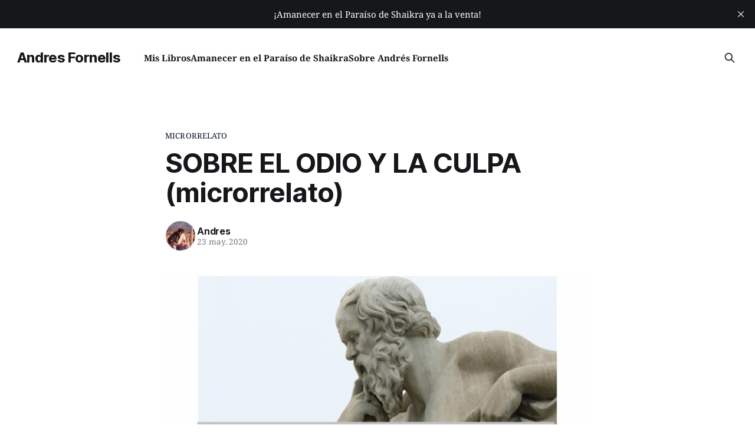

--- FILE ---
content_type: text/html; charset=utf-8
request_url: https://andresfornells.com/sobre-el-odio-y-la-culpa-microrrelato/
body_size: 5426
content:
<!DOCTYPE html>
<html lang="es">
<head>

    <title>SOBRE EL ODIO Y LA CULPA (microrrelato)</title>
    <meta charset="utf-8">
    <meta name="viewport" content="width=device-width, initial-scale=1.0">
    
    <link rel="preload" as="style" href="https://andresfornells.com/assets/built/screen.css?v=2e1bb5d2ca">
    <link rel="preload" as="script" href="https://andresfornells.com/assets/built/source.js?v=2e1bb5d2ca">
    
    <link rel="preload" as="font" type="font/woff2" href="https://andresfornells.com/assets/fonts/inter-roman.woff2?v=2e1bb5d2ca" crossorigin="anonymous">
<style>
    @font-face {
        font-family: "Inter";
        font-style: normal;
        font-weight: 100 900;
        font-display: optional;
        src: url(https://andresfornells.com/assets/fonts/inter-roman.woff2?v=2e1bb5d2ca) format("woff2");
        unicode-range: U+0000-00FF, U+0131, U+0152-0153, U+02BB-02BC, U+02C6, U+02DA, U+02DC, U+0304, U+0308, U+0329, U+2000-206F, U+2074, U+20AC, U+2122, U+2191, U+2193, U+2212, U+2215, U+FEFF, U+FFFD;
    }
</style>

    <link rel="stylesheet" type="text/css" href="https://andresfornells.com/assets/built/screen.css?v=2e1bb5d2ca">

    <style>
        :root {
            --background-color: #ffffff
        }
    </style>

    <script>
        /* The script for calculating the color contrast has been taken from
        https://gomakethings.com/dynamically-changing-the-text-color-based-on-background-color-contrast-with-vanilla-js/ */
        var accentColor = getComputedStyle(document.documentElement).getPropertyValue('--background-color');
        accentColor = accentColor.trim().slice(1);

        if (accentColor.length === 3) {
            accentColor = accentColor[0] + accentColor[0] + accentColor[1] + accentColor[1] + accentColor[2] + accentColor[2];
        }

        var r = parseInt(accentColor.substr(0, 2), 16);
        var g = parseInt(accentColor.substr(2, 2), 16);
        var b = parseInt(accentColor.substr(4, 2), 16);
        var yiq = ((r * 299) + (g * 587) + (b * 114)) / 1000;
        var textColor = (yiq >= 128) ? 'dark' : 'light';

        document.documentElement.className = `has-${textColor}-text`;
    </script>

    <link rel="icon" href="https://andresfornells.com/content/images/size/w256h256/format/png/2023/02/andresfornels-logo.svg" type="image/png">
    <link rel="canonical" href="https://andresfornells.com/sobre-el-odio-y-la-culpa-microrrelato/">
    <meta name="referrer" content="no-referrer-when-downgrade">
    
    <meta property="og:site_name" content="Andres Fornells">
    <meta property="og:type" content="article">
    <meta property="og:title" content="SOBRE EL ODIO Y LA CULPA (microrrelato)">
    <meta property="og:description" content="Blog personal del escritor español">
    <meta property="og:url" content="https://andresfornells.com/sobre-el-odio-y-la-culpa-microrrelato/">
    <meta property="og:image" content="https://andresfornells.com/content/images/size/w1200/2023/02/jess-bailey-q10VITrVYUM-unsplash.jpg">
    <meta property="article:published_time" content="2020-05-23T19:42:19.000Z">
    <meta property="article:modified_time" content="2020-05-23T19:42:19.000Z">
    <meta property="article:tag" content="Microrrelato">
    <meta property="article:tag" content="Microrrelatos">
    
    <meta property="article:publisher" content="https://www.facebook.com/AndresFornellsAutor">
    <meta property="article:author" content="https://www.facebook.com/AndresFornellsAutor">
    <meta name="twitter:card" content="summary_large_image">
    <meta name="twitter:title" content="SOBRE EL ODIO Y LA CULPA (microrrelato)">
    <meta name="twitter:description" content="Blog personal del escritor español">
    <meta name="twitter:url" content="https://andresfornells.com/sobre-el-odio-y-la-culpa-microrrelato/">
    <meta name="twitter:image" content="https://andresfornells.com/content/images/size/w1200/2023/02/jess-bailey-q10VITrVYUM-unsplash.jpg">
    <meta name="twitter:label1" content="Written by">
    <meta name="twitter:data1" content="Andres">
    <meta name="twitter:label2" content="Filed under">
    <meta name="twitter:data2" content="Microrrelato, Microrrelatos">
    <meta name="twitter:site" content="@AndresFornells">
    <meta name="twitter:creator" content="@AndresFornells">
    <meta property="og:image:width" content="1200">
    <meta property="og:image:height" content="900">
    
    <script type="application/ld+json">
{
    "@context": "https://schema.org",
    "@type": "Article",
    "publisher": {
        "@type": "Organization",
        "name": "Andres Fornells",
        "url": "https://andresfornells.com/",
        "logo": {
            "@type": "ImageObject",
            "url": "https://andresfornells.com/content/images/size/w256h256/format/png/2023/02/andresfornels-logo.svg",
            "width": 60,
            "height": 60
        }
    },
    "author": {
        "@type": "Person",
        "name": "Andres",
        "image": {
            "@type": "ImageObject",
            "url": "https://andresfornells.com/content/images/2024/01/fofo-Autor.png",
            "width": 240,
            "height": 240
        },
        "url": "https://andresfornells.com/author/andres/",
        "sameAs": [
            "https://www.andresfornells.com",
            "https://www.facebook.com/AndresFornellsAutor",
            "https://x.com/AndresFornells"
        ]
    },
    "headline": "SOBRE EL ODIO Y LA CULPA (microrrelato)",
    "url": "https://andresfornells.com/sobre-el-odio-y-la-culpa-microrrelato/",
    "datePublished": "2020-05-23T19:42:19.000Z",
    "dateModified": "2020-05-23T19:42:19.000Z",
    "keywords": "Microrrelato, Microrrelatos",
    "description": "\n",
    "mainEntityOfPage": "https://andresfornells.com/sobre-el-odio-y-la-culpa-microrrelato/"
}
    </script>

    <meta name="generator" content="Ghost 6.13">
    <link rel="alternate" type="application/rss+xml" title="Andres Fornells" href="https://andresfornells.com/rss/">
    
    <script defer src="https://cdn.jsdelivr.net/ghost/sodo-search@~1.8/umd/sodo-search.min.js" data-key="f3540c4d31a3cd4e91084e7834" data-styles="https://cdn.jsdelivr.net/ghost/sodo-search@~1.8/umd/main.css" data-sodo-search="https://andres-fornells.ghost.io/" data-locale="es" crossorigin="anonymous"></script>
    <script defer src="https://cdn.jsdelivr.net/ghost/announcement-bar@~1.1/umd/announcement-bar.min.js" data-announcement-bar="https://andresfornells.com/" data-api-url="https://andresfornells.com/members/api/announcement/" crossorigin="anonymous"></script>
    <link href="https://andresfornells.com/webmentions/receive/" rel="webmention">
    <script defer src="/public/cards.min.js?v=2e1bb5d2ca"></script><style>:root {--ghost-accent-color: #020f1f;}</style>
    <link rel="stylesheet" type="text/css" href="/public/cards.min.css?v=2e1bb5d2ca">
    <!-- Google tag (gtag.js) -->
<script async src="https://www.googletagmanager.com/gtag/js?id=G-9Z7M8NPYHH"></script>
<script>
  window.dataLayer = window.dataLayer || [];
  function gtag(){dataLayer.push(arguments);}
  gtag('js', new Date());

  gtag('config', 'G-9Z7M8NPYHH');
</script>
    <link rel="preconnect" href="https://fonts.bunny.net"><link rel="stylesheet" href="https://fonts.bunny.net/css?family=noto-serif:400,700"><style>:root {--gh-font-body: Noto Serif;}</style>

</head>
<body class="post-template tag-microrrelato tag-microrrelatos tag-hash-wordpress tag-hash-import-2023-02-08-20-34 tag-hash-import-2024-01-08-15-47 gh-font-body-noto-serif has-sans-title has-sans-body">

<div class="gh-viewport">
    
    <header id="gh-navigation" class="gh-navigation is-left-logo gh-outer">
    <div class="gh-navigation-inner gh-inner">

        <div class="gh-navigation-brand">
            <a class="gh-navigation-logo is-title" href="https://andresfornells.com">
                    Andres Fornells
            </a>
            <button class="gh-search gh-icon-button" aria-label="Search this site" data-ghost-search>
    <svg xmlns="http://www.w3.org/2000/svg" fill="none" viewBox="0 0 24 24" stroke="currentColor" stroke-width="2" width="20" height="20"><path stroke-linecap="round" stroke-linejoin="round" d="M21 21l-6-6m2-5a7 7 0 11-14 0 7 7 0 0114 0z"></path></svg></button>            <button class="gh-burger gh-icon-button" aria-label="Menu">
                <svg xmlns="http://www.w3.org/2000/svg" width="24" height="24" fill="currentColor" viewBox="0 0 256 256"><path d="M224,128a8,8,0,0,1-8,8H40a8,8,0,0,1,0-16H216A8,8,0,0,1,224,128ZM40,72H216a8,8,0,0,0,0-16H40a8,8,0,0,0,0,16ZM216,184H40a8,8,0,0,0,0,16H216a8,8,0,0,0,0-16Z"></path></svg>                <svg xmlns="http://www.w3.org/2000/svg" width="24" height="24" fill="currentColor" viewBox="0 0 256 256"><path d="M205.66,194.34a8,8,0,0,1-11.32,11.32L128,139.31,61.66,205.66a8,8,0,0,1-11.32-11.32L116.69,128,50.34,61.66A8,8,0,0,1,61.66,50.34L128,116.69l66.34-66.35a8,8,0,0,1,11.32,11.32L139.31,128Z"></path></svg>            </button>
        </div>

        <nav class="gh-navigation-menu">
            <ul class="nav">
    <li class="nav-mis-libros"><a href="https://andresfornells.com/libros/">Mis Libros</a></li>
    <li class="nav-amanecer-en-el-paraiso-de-shaikra"><a href="https://andresfornells.com/amanecer-en-el-paraiso-de-shaikra/">Amanecer en el Paraíso de Shaikra</a></li>
    <li class="nav-sobre-andres-fornells"><a href="https://andresfornells.com/about/">Sobre Andrés Fornells</a></li>
</ul>

        </nav>

        <div class="gh-navigation-actions">
                    <button class="gh-search gh-icon-button" aria-label="Search this site" data-ghost-search>
    <svg xmlns="http://www.w3.org/2000/svg" fill="none" viewBox="0 0 24 24" stroke="currentColor" stroke-width="2" width="20" height="20"><path stroke-linecap="round" stroke-linejoin="round" d="M21 21l-6-6m2-5a7 7 0 11-14 0 7 7 0 0114 0z"></path></svg></button>        </div>

    </div>
</header>

    

<main class="gh-main">

    <article class="gh-article post tag-microrrelato tag-microrrelatos tag-hash-wordpress tag-hash-import-2023-02-08-20-34 tag-hash-import-2024-01-08-15-47 no-image">

        <header class="gh-article-header gh-canvas">

                <a class="gh-article-tag" href="https://andresfornells.com/tag/microrrelato/">Microrrelato</a>
            <h1 class="gh-article-title is-title">SOBRE EL ODIO Y LA CULPA (microrrelato)</h1>

            <div class="gh-article-meta">
                <div class="gh-article-author-image instapaper_ignore">
                            <a href="/author/andres/">
                                <img class="author-profile-image" src="/content/images/size/w160/2024/01/fofo-Autor.png" alt="Andres">
                            </a>
                </div>
                <div class="gh-article-meta-wrapper">
                    <h4 class="gh-article-author-name"><a href="/author/andres/">Andres</a></h4>
                    <div class="gh-article-meta-content">
                        <time class="gh-article-meta-date" datetime="2020-05-23">23 may. 2020</time>
                    </div>
                </div>
            </div>

            
        </header>

        <section class="gh-content gh-canvas is-body">
            <!--kg-card-begin: html--><p><img decoding="async" loading="lazy" class="aligncenter size-full wp-image-19175" src="https://andresfornells.com/content/images/2020/05/culpa.png" alt="" width="1350" height="760" srcset="https://andresfornells.com/content/images/2020/05/culpa.png 1350w, https://andresfornells.com/content/images/2020/05/culpa-300x169.png 300w, https://andresfornells.com/content/images/2020/05/culpa-1024x576.png 1024w, https://andresfornells.com/content/images/2020/05/culpa-768x432.png 768w" sizes="(max-width: 767px) 89vw, (max-width: 1000px) 54vw, (max-width: 1071px) 543px, 580px" /></p>
<!--kg-card-end: html-->
        </section>

    </article>


</main>


            <section class="gh-container is-grid gh-outer">
                <div class="gh-container-inner gh-inner">
                    <h2 class="gh-container-title">Read more</h2>
                    <div class="gh-feed">
                            <article class="gh-card post">
    <a class="gh-card-link" href="/juicio-salomonico-microrrelato/">
            <figure class="gh-card-image">
                <img
                    srcset="/content/images/size/w160/format/webp/2026/01/1144-el-rey-Salom--n-en-su-trono-unknown-607241743.png 160w,
                            /content/images/size/w320/format/webp/2026/01/1144-el-rey-Salom--n-en-su-trono-unknown-607241743.png 320w,
                            /content/images/size/w600/format/webp/2026/01/1144-el-rey-Salom--n-en-su-trono-unknown-607241743.png 600w,
                            /content/images/size/w960/format/webp/2026/01/1144-el-rey-Salom--n-en-su-trono-unknown-607241743.png 960w,
                            /content/images/size/w1200/format/webp/2026/01/1144-el-rey-Salom--n-en-su-trono-unknown-607241743.png 1200w,
                            /content/images/size/w2000/format/webp/2026/01/1144-el-rey-Salom--n-en-su-trono-unknown-607241743.png 2000w"
                    sizes="320px"
                    src="/content/images/size/w600/2026/01/1144-el-rey-Salom--n-en-su-trono-unknown-607241743.png"
                    alt="JUICIO SALOMÓNICO (Microrrelato)"
                    loading="lazy"
                >
            </figure>
        <div class="gh-card-wrapper">
            <h3 class="gh-card-title is-title">JUICIO SALOMÓNICO (Microrrelato)</h3>
                    <p class="gh-card-excerpt is-body">El rey Salomón, nacido alrededor del 1010 AEC, fue el décimo hijo del rey David y Betsabé. Es célebre por su excepcional sabiduría, riquezas y la construcción del Primer Templo de Jerusalén. Gobernó durante 40 años procurando a sus súbditos prosperidad y paz.

 Se le atribuye muy sabios proverbios, el</p>
            <footer class="gh-card-meta">
<!--
             -->                    <time class="gh-card-date" datetime="2026-01-22">22 ene. 2026</time>
                <!--
         --></footer>
        </div>
    </a>
</article>
                            <article class="gh-card post">
    <a class="gh-card-link" href="/caprichos-del-destino-microrrelato/">
            <figure class="gh-card-image">
                <img
                    srcset="/content/images/size/w160/format/webp/2026/01/1105-una-calle-lujosa--dos-ni--os-con-su-cara-unknown-1205620628.png 160w,
                            /content/images/size/w320/format/webp/2026/01/1105-una-calle-lujosa--dos-ni--os-con-su-cara-unknown-1205620628.png 320w,
                            /content/images/size/w600/format/webp/2026/01/1105-una-calle-lujosa--dos-ni--os-con-su-cara-unknown-1205620628.png 600w,
                            /content/images/size/w960/format/webp/2026/01/1105-una-calle-lujosa--dos-ni--os-con-su-cara-unknown-1205620628.png 960w,
                            /content/images/size/w1200/format/webp/2026/01/1105-una-calle-lujosa--dos-ni--os-con-su-cara-unknown-1205620628.png 1200w,
                            /content/images/size/w2000/format/webp/2026/01/1105-una-calle-lujosa--dos-ni--os-con-su-cara-unknown-1205620628.png 2000w"
                    sizes="320px"
                    src="/content/images/size/w600/2026/01/1105-una-calle-lujosa--dos-ni--os-con-su-cara-unknown-1205620628.png"
                    alt="ESOS CAPRICHOS DEL DESTINO (MICRORRELATO)"
                    loading="lazy"
                >
            </figure>
        <div class="gh-card-wrapper">
            <h3 class="gh-card-title is-title">ESOS CAPRICHOS DEL DESTINO (MICRORRELATO)</h3>
                    <p class="gh-card-excerpt is-body">En la calle más céntrica de una gran ciudad dos niños pertenecientes a familias muy ricas, después de haberse ensuciado cara y ropas con barro se habían sentado en el suelo y tendiendo su mano pedían con voz falsamente plañidera:
—Por el amor de Dios una limosnita. Llevamos una semana</p>
            <footer class="gh-card-meta">
<!--
             -->                    <time class="gh-card-date" datetime="2026-01-21">21 ene. 2026</time>
                <!--
         --></footer>
        </div>
    </a>
</article>
                            <article class="gh-card post">
    <a class="gh-card-link" href="/la-nina-que-dibujaba-flores-en-la-tierra-relatito/">
            <figure class="gh-card-image">
                <img
                    srcset="/content/images/size/w160/format/webp/2026/01/2151-UNA-NI--A-CON-UN-PALITO-EN-SU-MANO-DIBUJA-unknown-1824494739-1-1.png 160w,
                            /content/images/size/w320/format/webp/2026/01/2151-UNA-NI--A-CON-UN-PALITO-EN-SU-MANO-DIBUJA-unknown-1824494739-1-1.png 320w,
                            /content/images/size/w600/format/webp/2026/01/2151-UNA-NI--A-CON-UN-PALITO-EN-SU-MANO-DIBUJA-unknown-1824494739-1-1.png 600w,
                            /content/images/size/w960/format/webp/2026/01/2151-UNA-NI--A-CON-UN-PALITO-EN-SU-MANO-DIBUJA-unknown-1824494739-1-1.png 960w,
                            /content/images/size/w1200/format/webp/2026/01/2151-UNA-NI--A-CON-UN-PALITO-EN-SU-MANO-DIBUJA-unknown-1824494739-1-1.png 1200w,
                            /content/images/size/w2000/format/webp/2026/01/2151-UNA-NI--A-CON-UN-PALITO-EN-SU-MANO-DIBUJA-unknown-1824494739-1-1.png 2000w"
                    sizes="320px"
                    src="/content/images/size/w600/2026/01/2151-UNA-NI--A-CON-UN-PALITO-EN-SU-MANO-DIBUJA-unknown-1824494739-1-1.png"
                    alt="LA NIÑA QUE DIBUJABA FLORES EN LA TIERRA (MICRORRELATO)"
                    loading="lazy"
                >
            </figure>
        <div class="gh-card-wrapper">
            <h3 class="gh-card-title is-title">LA NIÑA QUE DIBUJABA FLORES EN LA TIERRA (MICRORRELATO)</h3>
                    <p class="gh-card-excerpt is-body">La niña había nacido con una sensibilidad muy especial y una extraordinaria admiración y amor por las flores. Continuamente empleaba mucho de su tiempo de ocio dibujándolas en el pequeño patio de su casa. Y lo hacía así igual cuando hacía buen tiempo como mal tiempo.

Su madre, pensando en</p>
            <footer class="gh-card-meta">
<!--
             -->                    <time class="gh-card-date" datetime="2026-01-20">20 ene. 2026</time>
                <!--
         --></footer>
        </div>
    </a>
</article>
                            <article class="gh-card post">
    <a class="gh-card-link" href="/es-propio-de-imbeciles-no-reconocer-el-bien-que-se-tiene-relato/">
            <figure class="gh-card-image">
                <img
                    srcset="/content/images/size/w160/format/webp/2026/01/worried-businessman-head-hands-office-desk-young-sitting-35029600.webp 160w,
                            /content/images/size/w320/format/webp/2026/01/worried-businessman-head-hands-office-desk-young-sitting-35029600.webp 320w,
                            /content/images/size/w600/format/webp/2026/01/worried-businessman-head-hands-office-desk-young-sitting-35029600.webp 600w,
                            /content/images/size/w960/format/webp/2026/01/worried-businessman-head-hands-office-desk-young-sitting-35029600.webp 960w,
                            /content/images/size/w1200/format/webp/2026/01/worried-businessman-head-hands-office-desk-young-sitting-35029600.webp 1200w,
                            /content/images/size/w2000/format/webp/2026/01/worried-businessman-head-hands-office-desk-young-sitting-35029600.webp 2000w"
                    sizes="320px"
                    src="/content/images/size/w600/2026/01/worried-businessman-head-hands-office-desk-young-sitting-35029600.webp"
                    alt="ES PROPIO DE IMBÉCILES NO RECONOCER EL BIEN QUE SE TIENE (MICRORRELATO)"
                    loading="lazy"
                >
            </figure>
        <div class="gh-card-wrapper">
            <h3 class="gh-card-title is-title">ES PROPIO DE IMBÉCILES NO RECONOCER EL BIEN QUE SE TIENE (MICRORRELATO)</h3>
                    <p class="gh-card-excerpt is-body">Claudio Pomelo se hallaba sentado a su escritorio. Había poco trabajo y combatía el aburrimiento con la papiroflexia. Su figura favorita eran los caballitos. Había llegado, realizándolos, a un punto tal de destreza que podía construirlos incluso con los ojos cerrados.
Su eficiente y poco atractiva secretaria lo distrajo comunicándole</p>
            <footer class="gh-card-meta">
<!--
             -->                    <time class="gh-card-date" datetime="2026-01-18">18 ene. 2026</time>
                <!--
         --></footer>
        </div>
    </a>
</article>
                    </div>
                </div>
            </section>

    
    <footer class="gh-footer gh-outer">
    <div class="gh-footer-inner gh-inner">

        <div class="gh-footer-bar">
            <span class="gh-footer-logo is-title">
                    Andres Fornells
            </span>
            <nav class="gh-footer-menu">
                
            </nav>
            <div class="gh-footer-copyright">
                Powered by <a href="https://ghost.org/" target="_blank" rel="noopener">Ghost</a>
            </div>
        </div>


    </div>
</footer>    
</div>

    <div class="pswp" tabindex="-1" role="dialog" aria-hidden="true">
    <div class="pswp__bg"></div>

    <div class="pswp__scroll-wrap">
        <div class="pswp__container">
            <div class="pswp__item"></div>
            <div class="pswp__item"></div>
            <div class="pswp__item"></div>
        </div>

        <div class="pswp__ui pswp__ui--hidden">
            <div class="pswp__top-bar">
                <div class="pswp__counter"></div>

                <button class="pswp__button pswp__button--close" title="Close (Esc)"></button>
                <button class="pswp__button pswp__button--share" title="Share"></button>
                <button class="pswp__button pswp__button--fs" title="Toggle fullscreen"></button>
                <button class="pswp__button pswp__button--zoom" title="Zoom in/out"></button>

                <div class="pswp__preloader">
                    <div class="pswp__preloader__icn">
                        <div class="pswp__preloader__cut">
                            <div class="pswp__preloader__donut"></div>
                        </div>
                    </div>
                </div>
            </div>

            <div class="pswp__share-modal pswp__share-modal--hidden pswp__single-tap">
                <div class="pswp__share-tooltip"></div>
            </div>

            <button class="pswp__button pswp__button--arrow--left" title="Previous (arrow left)"></button>
            <button class="pswp__button pswp__button--arrow--right" title="Next (arrow right)"></button>

            <div class="pswp__caption">
                <div class="pswp__caption__center"></div>
            </div>
        </div>
    </div>
</div>
<script src="https://andresfornells.com/assets/built/source.js?v=2e1bb5d2ca"></script>



</body>
</html>
